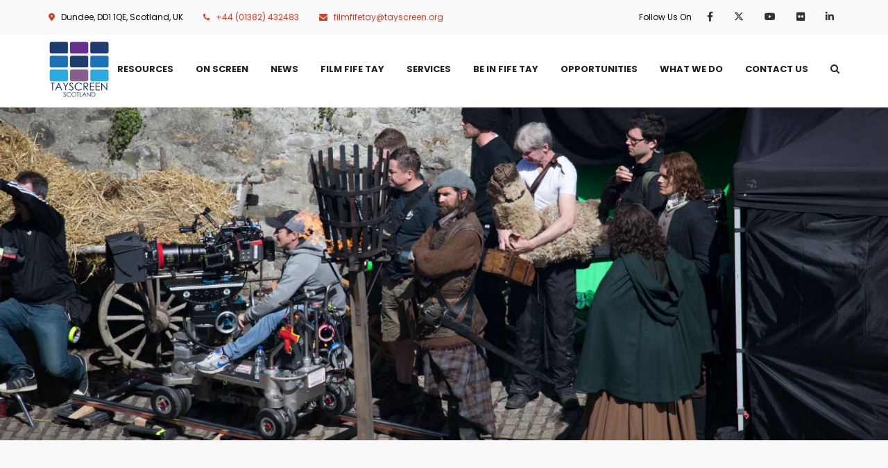

--- FILE ---
content_type: text/html; charset=UTF-8
request_url: https://www.tayscreen.com/screen/movie-map/bruce-0
body_size: 30693
content:
<!DOCTYPE html>
<html  lang="en" dir="ltr">
	<head>
	    <script>
          window.dataLayer = window.dataLayer || [];
          function gtag() { dataLayer.push(arguments); }
    
          gtag('consent', 'default', {
            'ad_storage': 'denied',
            'analytics_storage': 'denied'
          });
        </script>
    	<script src="https://cc.cdn.civiccomputing.com/9/cookieControl-9.x.min.js" type="text/javascript"></script>
        <!-- Google tag (gtag.js) -->
        <script async src="https://www.googletagmanager.com/gtag/js?id=G-94B9TQWKJF"></script>
        <script>
          window.dataLayer = window.dataLayer || [];
          function gtag(){dataLayer.push(arguments);}
          gtag('js', new Date());
          gtag('config', 'G-94B9TQWKJF');
          
          var config = {
              apiKey: '417794e96439d443fcfb45cdd2eb2f270a07e15c',
              product: 'PRO_MULTISITE',
              subDomains : 'false',
              setInnerHTML : 'true',
              initialState: 'notify',
              text : {
                title: 'Our use of cookies',
                intro:  'Some of these cookies are essential, while others help us to improve your experience.',
                necessaryTitle : 'Necessary Cookies',
                thirdPartyTitle : 'Warning: Some cookies require your attention',
                thirdPartyDescription : 'Consent for some third party cookies can not be automatically revoked. Please follow the link below if you want to opt out of them.'
              },
              optionalCookies: [
                {
                    name : 'analytics',
                    label: 'Analytics Cookies',
                    description: 'We\'d like to set Google Analytics cookies to help us to improve our website by collecting and reporting information on how you use it. The cookies collect information in a way that does not directly identify anyone.',
                    cookies: ['_ga', '_gid', '_gat', '__utma', '__utmt', '__utmb', '__utmc', '__utmz', '__utmv'],
                    vendors: [{
                    	name: "Google",
                      	url: "https://policies.google.com/technologies/types?hl=en-US",
                      	description: "Google Analytics"
                    }],
                    recommendedState: 'true',
                    onAccept : function(){
                        gtag('consent', 'update', {'analytics_storage': 'granted'});
                    },
                    onRevoke: function(){
                        gtag('consent', 'update', {'analytics_storage': 'granted'});
                    }
                },
              ],
              branding : {
              	removeAbout: true
              }
            };
            
          CookieControl.load( config );
        </script>
    
		<meta charset="utf-8" />
<link rel="canonical" href="https://www.tayscreen.com/screen/movie-map/bruce-0" />
<meta name="Generator" content="Drupal 10 (https://www.drupal.org)" />
<meta name="MobileOptimized" content="width" />
<meta name="HandheldFriendly" content="true" />
<meta name="viewport" content="width=device-width, initial-scale=1.0" />
<script type="application/ld+json">{
    "@context": "https://schema.org",
    "@graph": [
        {
            "@type": "GovernmentOrganization",
            "@id": "379474257",
            "description": "FifeScreen + TayScreen Scotland",
            "url": "https://www.tayscreen.com",
            "sameAs": "https://www.dundeecity.gov.uk/a2z/tayscreen",
            "name": "FifeScreen + TayScreen Scotland",
            "telephone": "+44 1382 432483",
            "contactPoint": {
                "@type": "PostalAddress",
                "telephone": "+44 1382 432483",
                "email": "filmfifetay@tayscreen.org",
                "url": "https://www.tayscreen.com",
                "productSupported": [
                    "Locations",
                    "Crew",
                    "Services",
                    "Facilities",
                    "Virtual Production"
                ],
                "areaServed": [
                    {
                        "@type": "AdministrativeArea",
                        "name": "Dundee City"
                    },
                    {
                        "@type": "AdministrativeArea",
                        "name": "Angus"
                    },
                    {
                        "@type": "AdministrativeArea",
                        "name": "Fife"
                    },
                    {
                        "@type": "AdministrativeArea",
                        "name": "Perth and Kinross"
                    }
                ]
            },
            "logo": {
                "@type": "ImageObject",
                "representativeOfPage": "False",
                "url": "https://www.tayscreen.com/sites/default/files/logo.png"
            },
            "address": {
                "@type": "PostalAddress",
                "streetAddress": "50 North Lindsay Street",
                "addressLocality": "Dundee",
                "postalCode": "DD1 1QE",
                "addressCountry": "GB"
            }
        },
        {
            "@type": "GovernmentService",
            "name": "Production support (free)",
            "offers": [
                {
                    "@type": "Offer",
                    "priceCurrency": "GBP",
                    "url": "https://www.tayscreen.com/contact-us/contact",
                    "category": "Locations"
                },
                {
                    "@type": "Offer",
                    "priceCurrency": "GBP",
                    "url": "https://www.tayscreen.com/contact-us/contact",
                    "category": "Crew"
                },
                {
                    "@type": "Offer",
                    "priceCurrency": "GBP",
                    "url": "https://www.tayscreen.com/contact-us/contact",
                    "category": "Services"
                },
                {
                    "@type": "Offer",
                    "priceCurrency": "GBP",
                    "url": "https://www.tayscreen.com/contact-us/contact",
                    "category": "Facilities"
                },
                {
                    "@type": "Offer",
                    "priceCurrency": "GBP",
                    "url": "https://www.tayscreen.com/contact-us/contact",
                    "category": "Virtual Production"
                }
            ]
        }
    ]
}</script>
<link rel="icon" href="/themes/custom/wholes/favicon.ico" type="image/vnd.microsoft.icon" />

		<title>The Bruce | TayScreen</title>
		<link rel="stylesheet" media="all" href="/sites/default/files/css/css_mg4HNL2njdQYyVq8gze2lnzGpAbiI7G1jv63uFVHinM.css?delta=0&amp;language=en&amp;theme=wholes&amp;include=eJyFiksKgDAQxS5UO2dq8UmL0w--kertRbpx5yoJBJdprrusx9mDesx0W6sWBtgK5ON-IL7J38Ez5eJ401AkBsKN1BSUiUVzfADowjDD" />
<link rel="stylesheet" media="all" href="https://use.fontawesome.com/releases/v6.4.2/css/all.css" />
<link rel="stylesheet" media="all" href="https://use.fontawesome.com/releases/v6.4.2/css/v4-shims.css" />
<link rel="stylesheet" media="all" href="https://fonts.googleapis.com/css?family=Poppins:300,400,500,600,700%7CDroid+Serif:400,400i,700,700i" />
<link rel="stylesheet" media="all" href="/sites/default/files/css/css_NiHNE-poRltSS7F_Mce7HAtjzR0Ei0OzOMZWjc2DL1k.css?delta=4&amp;language=en&amp;theme=wholes&amp;include=eJyFiksKgDAQxS5UO2dq8UmL0w--kertRbpx5yoJBJdprrusx9mDesx0W6sWBtgK5ON-IL7J38Ez5eJ401AkBsKN1BSUiUVzfADowjDD" />

		
									</head>
				
										<body  class="node-2151 node-type-movie -screen-movie-map-bruce-0 page-default body-bordered-none wholes-ltr body-split">
	<div class="preloader"></div>
							<div id="wholes-theme-path" class="hidden" data-wholes-theme-path="/themes/custom/wholes"></div>
		<div id="wholes-map" class="hidden" data-lat="" data-lang=""></div>
		<div id="wrapper" class="wrapper clearfix">
			<a href="#main-content" class="visually-hidden focusable">
			    Skip to main content
			</a>
			
			  <div class="dialog-off-canvas-main-canvas" data-off-canvas-main-canvas>
      

<header id="navbar-spy" class="header header-14 header-topbar header-light header-fixed">
	<div class="navbar-fixed-top">
	<div id="top-bar" class="top-bar">
		<div class="container">
			<div class="bottom-bar-border">
				<div class="row">
					    	<div  id="block-contactus" class="col-xs-12 col-sm-6 col-md-8 top--contact hidden-xs">
		
			    
				  
            <div class="field-content"><ul class="list-inline mb-0 ">
	<li class="hidden-sm hidden-md">
		<i class="fa fa-map-marker"></i> <span>Dundee, DD1 1QE, Scotland, UK</span>
	</li>
	<li>
		<i class="fa fa-phone"></i> <a href="tel:+4401382432483">+44 (01382) 432483</a>
	</li>
	<li>
		<i class="fa fa-envelope"></i> <a href="mailto:filmfifetay@tayscreen.org">filmfifetay@tayscreen.org</a>
	</li>
</ul></div>
      
			</div>
	<div  id="block-socialmedia" class="col-xs-12 col-sm-6 col-md-4 top--social text-right text-center-xs">
		
			    
				  
            <div class="field-content"><div class="">
	<div class="clearfix"></div>
	<div class="social">
                <span>Follow Us On </span>
		<a class="share-facebook" href="https://www.facebook.com/pages/TayScreen-Scotland/195915436975"><i class="fa fa-facebook">&nbsp;</i>&nbsp;</a>
		<a class="share-twitter" href="https://twitter.com/tayscreen"><i class="fa fa-x-twitter">&nbsp;</i>&nbsp;</a>
		<a class="share-youtube" href="https://www.youtube.com/user/TayScreen"><i class="fa fa-youtube">&nbsp;</i>&nbsp;</a>
                <a class="share-flickr" href="https://www.flickr.com/photos/tayscreenscotland/galleries"><i class="fa fa-flickr">&nbsp;</i>&nbsp;</a>
		<a class="share-linkedin" href="https://uk.linkedin.com/company/tayscreen-scotland"><i class="fa fa-linkedin">&nbsp;</i>&nbsp;</a>
	</div>
</div></div>
      
			</div>

				</div>
			</div>
		</div>
	</div>
	<nav id="primary-menu" class="navbar">
		<div class="container">
				<!-- Brand and toggle get grouped for better mobile display -->
				<div class="navbar-header">
					<button type="button" class="navbar-toggle collapsed" data-toggle="collapse" data-target="#navbar-collapse-1" aria-expanded="false">
					<span class="sr-only">Toggle navigation</span>
					<span class="icon-bar"></span>
					<span class="icon-bar"></span>
					<span class="icon-bar"></span>
					</button>
					    
	<a  id="block-wholes-site-branding" class="logo" href="/" aria-label="TayScreen">
					<img class="logo-light" src="/sites/default/files/logo.png" alt=""/>
			<img class="logo-dark" src="/sites/default/files/logo.png" alt=""/>
			</a> 

				</div>
				<!-- Collect the nav links, forms, and other content for toggling -->
				<div class="collapse navbar-collapse pull-right" id="navbar-collapse-1">
					    	<ul  id="block-wholes-main-menu" class="nav navbar-nav nav-pos-right navbar-left wholes-menu hidden">
	    	

                                        <li>
                                              <a href="/resources">Resources</a>
                                            </li>
                                <li  class="has-dropdown item-is_expanded">
                                              <a href="" data-toggle="dropdown" class="dropdown-toggle menu-item">On Screen</a>
                                                              <ul class="dropdown-menu">
                                    <li>
           
                                    <a href="/screen/movie-map">Movie Map</a>
                                            </li>
              </ul>
      
              </li>
                                <li>
                                              <a href="/news">News</a>
                                            </li>
                                <li  class="has-dropdown item-is_expanded">
                                              <a href="" data-toggle="dropdown" class="dropdown-toggle menu-item">Film Fife Tay</a>
                                                              <ul class="dropdown-menu">
                                    <li>
           
                                    <a href="/featured-locations">Featured Locations</a>
                                            </li>
                                <li>
           
                                    <a href="/contact-us/get-listed">Get Listed</a>
                                            </li>
                                <li>
           
                                    <a href="/services">Get Services</a>
                                            </li>
                                <li>
           
                                    <a href="/contact-us/getting-here">Getting Here</a>
                                            </li>
                                <li>
           
                                    <a href="/film-fife-tay/why-film-fife-tay">Why Film Fife Tay</a>
                                            </li>
              </ul>
      
              </li>
                                <li  class="has-dropdown item-is_expanded">
                                              <a href="" data-toggle="dropdown" class="dropdown-toggle menu-item">Services</a>
                                                              <ul class="dropdown-menu">
                                    <li>
           
                                    <a href="/contact-us/get-listed">Join TayScreen Network</a>
                                            </li>
                                <li>
           
                                    <a href="/contact-us/getting-here">Getting Here</a>
                                            </li>
                                <li>
           
                                    <a href="/services/fife-tayside-regional-information">Fife Tayside Regional Information</a>
                                            </li>
                                <li>
           
                                    <a href="/services/film-location-and-production-services">Film Location and Production Services</a>
                                            </li>
                                <li>
           
                                    <a href="/services">Get Services</a>
                                            </li>
              </ul>
      
              </li>
                                <li  class="has-dropdown item-is_expanded">
                                              <a href="" data-toggle="dropdown" class="dropdown-toggle menu-item">Be in Fife Tay</a>
                                                              <ul class="dropdown-menu">
                                    <li>
           
                                    <a href="/be-fife-tay/about-fife-and-tayside">About Fife and Tayside</a>
                                            </li>
                                <li>
           
                                    <a href="/be-fife-tay/locate-angus">Angus</a>
                                            </li>
                                <li>
           
                                    <a href="/be-fife-tay/dundee">Dundee</a>
                                            </li>
                                <li>
           
                                    <a href="/be-fife-tay/fife">Fife</a>
                                            </li>
                                <li>
           
                                    <a href="/be-fife-tay/perth-and-kinross">Perth and Kinross</a>
                                            </li>
                                <li>
           
                                    <a href="/contact-us/get-listed">Get Listed</a>
                                            </li>
                                <li>
           
                                    <a href="/contact-us/getting-here">Getting Here</a>
                                            </li>
              </ul>
      
              </li>
                                <li>
                                              <a href="/opportunities">Opportunities</a>
                                            </li>
                                <li  class="has-dropdown item-is_expanded">
                                              <a href="" data-toggle="dropdown" class="dropdown-toggle menu-item">What We Do</a>
                                                              <ul class="dropdown-menu">
                                    <li>
           
                                    <a href="/what-we-do/about-tayscreen">About TayScreen</a>
                                            </li>
                                <li>
           
                                    <a href="/what-we-do/creative-connections">Creative Connections</a>
                                            </li>
                                <li>
           
                                    <a href="/what-we-do/networking">Networking</a>
                                            </li>
                                <li>
           
                                    <a href="/what-we-do/supporting-production">Supporting Production</a>
                                            </li>
                                <li>
           
                                    <a href="/what-we-do/sustainability">Sustainability</a>
                                            </li>
              </ul>
      
              </li>
                                <li  class="has-dropdown item-is_expanded">
                                              <a href="" data-toggle="dropdown" class="dropdown-toggle menu-item">Contact Us</a>
                                                              <ul class="dropdown-menu">
                                    <li>
           
                                    <a href="/be-fife-tay/about-fife-and-tayside">About Fife and Tayside</a>
                                            </li>
                                <li>
           
                                    <a href="/contact-us/contact">Contact</a>
                                            </li>
                                <li>
           
                                    <a href="/contact-us/get-listed">Get Listed</a>
                                            </li>
                                <li>
           
                                    <a href="/contact-us/getting-here">Getting Here</a>
                                            </li>
              </ul>
      
              </li>
          


  	</ul>


					<!-- Module Search -->
					    <div  class="search-block-form module module-search pull-left" data-drupal-selector="search-block-form" id="block-searchform" role="search">
	
	<div class="module-icon search-icon">
		<i class="fa fa-search"></i>
			</div>
	<div class="module-content module-fullscreen module--search-box">
		<div class="pos-vertical-center">
			<div class="container">
				<div class="row">
					<div class="col-xs-12 col-sm-12 col-md-8 col-md-offset-2 wholes-search-header">
												<form action="/search/node" method="get" id="search-block-form" accept-charset="UTF-8">
  <div class="js-form-item form-item js-form-type-search form-item-keys js-form-item-keys form-no-label">
      <label for="edit-keys" class="visually-hidden">Search</label>
        <input title="Enter the terms you wish to search for." placeholder="Search this site..." data-drupal-selector="edit-keys" type="search" id="edit-keys" name="keys" value="" size="15" maxlength="128" class="form-search form-control" />

        </div>
	<div data-drupal-selector="edit-actions" class="form-actions" id="edit-actions">
	<button class="btn" type="submit"><i class="fa fa-search"></i></button>
	</div>

</form>

					</div>
					<!-- .col-md-8 end -->
				</div>
				<!-- .row end -->
			</div>
			<!-- .container end -->
		</div>
		<a class="module-cancel" href="#"><i class="fa fa-close"></i></a>
	</div>
</div>
					<!-- .module-search end -->

					<!-- Module Cart -->
										<!-- .module-cart end -->

										
				</div>
				<!-- /.navbar-collapse -->
		</div>
		<!-- /.container-fluid -->
	</nav>
	</div>
</header>
    	<div  id="block-resourcescarousel">
		
			    
				  
            <div class="field-content"><div id="resources_carousel" class="carousel" data-slide="1" data-single="true" data-autoplay="true" data-nav="false" data-dots="false" data-speed="5" data-pause="hover" data-loop="true">
        <div class="item">
          <img src="/sites/default/files/2023-04/resource.jpg" alt="Set Reading">
        </div>
<div class="item">
          <img src="/sites/default/files/2023-04/resource1.jpg" alt="Camera">
        </div>
<div class="item">
          <img src="/sites/default/files/2023-04/resource2.jpg" alt="Boat">
        </div>
<div class="item">
          <img src="/sites/default/files/2023-04/resource3.jpg" alt="Harbour">
        </div>
</div></div>
      
			</div>



	<section>
		<div class="container">
			<div class="row">
				<div class="col-xs-12 non-page-content">
    				    <div data-drupal-messages-fallback class="hidden"></div>

    				    	<ol  id="block-wholes-breadcrumbs" class="breadcrumb">
		
			    
				            <li>
                  <a href="/">Home</a>
              </li>
          <li>
                  Screen
              </li>
          <li>
                  <a href="/screen/movie-map">Movie Map</a>
              </li>
          <li>
                  The Bruce
              </li>
    
			</ol>

    				    	<div  id="block-wholes-content">
		
			    
				  <article>

  
    

  
  <div>
    
            <div class="pull-right field-content">  <img loading="lazy" src="/sites/default/files/styles/medium/public/2023-05/The_Bruce-1996.jpg?itok=mLeFx787" width="146" height="215" alt="Poster" class="image-style-medium img-responsive" />


</div>
      
  <div class="field-container">
    <div class="field-label">Year</div>
              <div class="field-content">1996</div>
          </div>

  <div class="field-container">
    <div class="field-label">Genre</div>
              <div class="field-content">Drama/Historic</div>
          </div>

  <div class="field-container">
    <div class="field-label">Distributor</div>
              <div class="field-content">Media Cooperation One</div>
          </div>

  <div class="field-container">
    <div class="field-label">Director</div>
              <div class="field-content">val Guest and Ken Hughes</div>
          </div>

  <div class="field-container">
    <div class="field-label">Cast</div>
              <div class="field-content">Gary Andrew, Brian Blessed, Richard Brimblecombe, Conor Chamberlain</div>
          </div>

  <div class="field-container">
    <div class="field-label">Synopsis</div>
              <div class="field-content">Robert the Bruce unites the Scots in a rebellion against the English, led by Edward I. He is supported by various loyal followers, notably the bishop who agrees to recognize his claim and crown him as King of the Scots.</div>
          </div>

  <div class="field-container">
    <div class="field-label">Summary</div>
              <div class="field-content">Filmed on location at Drummond Castle</div>
          </div>

  <div class="field-container">
    <div class="field-label">Production Company</div>
              <div class="field-content">Cromwell Productions </div>
          </div>
<fieldset class="js-form-item form-item js-form-wrapper form-wrapper">
      <legend>
    <span class="fieldset-legend">Location</span>
  </legend>
  <div class="fieldset-wrapper">
                
            <div class="field-content">Drummond Castle</div>
      
            <div class="field-content">Crieff</div>
      
            <div class="field-content">Perth &amp; Kinross</div>
      
          </div>
</fieldset>

            <div class="field-content"><a href="https://www.youtube.com/watch?v=Zb2fGAmz6sw">https://www.youtube.com/watch?v=Zb2fGAmz6sw</a></div>
      
  </div>

</article>

			</div>

				</div>
			</div>
		</div>
	</section>

	<!-- Footer #1
============================================= -->
<footer id="footer" class="footer footer-1">	
	<!-- Widget Section
	============================================= -->
	<div class="footer-widget">
		<div class="container">
			<div class="row">
				<div class="col-xs-12 col-sm-6 col-md-3 text-center mb-2">
					    	<div  id="block-sitelinks">
		
			    <div class="footer--widget-title">
			<h3>Site Links</h3>
		</div>
	    	    
				  
            <div class="field-content"><p><a href="/">Home</a></p><p><a href="/contact-us/contact">Contact Us</a></p><p><a href="/opportunities">Opportunities</a></p><p><a href="/what-we-do/about-tayscreen">What We Do</a></p><p><a href="/terms-and-conditions">Terms and Conditions</a></p><p><a href="/privacy-policy">Privacy Policy</a></p></div>
      
			</div>

				</div>
				<div class="col-xs-12 col-sm-6 col-md-3 text-center mb-2">
					    	<div  id="block-services">
		
			    <div class="footer--widget-title">
			<h3>Services</h3>
		</div>
	    	    
				  
            <div class="field-content"><p><a href="/be-fife-tay/about-fife-and-tayside">Be In Fife Tay</a></p><p><a href="/services/film-location-and-production-services">Services</a></p><p><a href="/featured-locations">Film Fife Tay</a></p><p><a href="/news">News</a></p><p><a href="/screen/movie-map">On Screen</a></p><p><a href="/resources">Resources</a></p></div>
      
			</div>

				</div>
				<div class="col-xs-12 col-sm-6 col-md-3 text-center mb-2">
					    	<div  id="block-logos">
		
			    
				  
            <div class="field-content"><div id="la-icons" class="mb-2">
<div class="row mb-1">
<div class="col-xs-6">
     <div class="la-icon pkc-icon"><a href="https://www.pkc.gov.uk"><img class="img-responsive" alt="Perth and Kinross Council Logo" src="/sites/default/files/2023-04/perth.png"/></a></div>
</div>
<div class="col-xs-6">
     <div class="la-icon angus-icon"><a href="https://www.angus.gov.uk"><img class="img-responsive" alt="Angus Council Logo" src="/sites/default/files/2023-04/angus.png"/></a></div>
</div>
</div>

<div class="row">
<div class="col-xs-6">
    <div class="la-icon dcc-icon"><a href="https://www.dundeecity.gov.uk.gov.uk"><img class="img-responsive" alt="Dundee City Council Logo" src="/sites/default/files/2023-04/dcc.png"/></a></div>
</div>
<div class="col-xs-6">
   <div class="la-icon fife-icon"><a href="https://www.fife.gov.uk"><img class="img-responsive" alt="Fife Council Logo" src="/sites/default/files/2023-04/fife.png"/></a></div>
</div>
</div>
</div></div>
      
			</div>
	<div  id="block-socialmedia-2">
		
			    
				  
            <div class="field-content"><div class="">
	<div class="clearfix"></div>
	<div class="social">
                <span>Follow Us On </span>
		<a class="share-facebook" href="https://www.facebook.com/pages/TayScreen-Scotland/195915436975"><i class="fa fa-facebook">&nbsp;</i>&nbsp;</a>
		<a class="share-twitter" href="https://twitter.com/tayscreen"><i class="fa fa-x-twitter">&nbsp;</i>&nbsp;</a>
		<a class="share-youtube" href="https://www.youtube.com/user/TayScreen"><i class="fa fa-youtube">&nbsp;</i>&nbsp;</a>
                <a class="share-flickr" href="https://www.flickr.com/photos/tayscreenscotland/galleries"><i class="fa fa-flickr">&nbsp;</i>&nbsp;</a>
		<a class="share-linkedin" href="https://uk.linkedin.com/company/tayscreen-scotland"><i class="fa fa-linkedin">&nbsp;</i>&nbsp;</a>
	</div>
</div></div>
      
			</div>

				</div>
				<div class="col-xs-12 col-sm-6 col-md-3 text-center mb-2">
					    	<div  id="block-contactdetails">
		
			    <div class="footer--widget-title">
			<h3>Contact Details</h3>
		</div>
	    	    
				  
            <div class="field-content"><p>Dundee House</p><p>50 North Lindsay Street</p><p>Dundee, DD1 1QE</p><p>Scotland UK</p><p>&nbsp;</p><p><strong>Telephone:</strong> +44 (01382) 432483</p><p><strong>Mobile:</strong> +44 (0)7951 380403</p><p><strong>Email:</strong> <a href="mailto:filmfifetay@tayscreen.org">filmfifetay@tayscreen.org</a></p></div>
      
			</div>

				</div>
			</div>
		</div><!-- .container end -->
	</div><!-- .footer-widget end -->
	
	<!-- Copyrights
	============================================= -->
	<div class="footer--bar">
		<div class="container">
			<div class="row">
				<div class="col-xs-12">
					<div class="footer--copyright text-center">
						© 2022 to 2023 Tayscreen.com					</div>
				</div>
				<div class="col-xs-12">
									</div>
			</div>
		</div><!-- .container end -->
	</div><!-- .footer-copyright end -->
</footer>

  </div>

			
		</div>
		<script type="application/json" data-drupal-selector="drupal-settings-json">{"path":{"baseUrl":"\/","pathPrefix":"","currentPath":"node\/2151","currentPathIsAdmin":false,"isFront":false,"currentLanguage":"en"},"pluralDelimiter":"\u0003","suppressDeprecationErrors":true,"data":{"extlink":{"extTarget":false,"extTargetAppendNewWindowDisplay":true,"extTargetAppendNewWindowLabel":"(opens in a new window)","extTargetNoOverride":false,"extNofollow":false,"extTitleNoOverride":false,"extNoreferrer":true,"extFollowNoOverride":false,"extClass":"0","extLabel":"(link is external)","extImgClass":false,"extSubdomains":true,"extExclude":"","extInclude":"","extCssExclude":"","extCssInclude":"","extCssExplicit":"","extAlert":false,"extAlertText":"This link will take you to an external web site. We are not responsible for their content.","extHideIcons":false,"mailtoClass":"0","telClass":"","mailtoLabel":"(link sends email)","telLabel":"(link is a phone number)","extUseFontAwesome":false,"extIconPlacement":"append","extPreventOrphan":false,"extFaLinkClasses":"fa fa-external-link","extFaMailtoClasses":"fa fa-envelope-o","extAdditionalLinkClasses":"","extAdditionalMailtoClasses":"","extAdditionalTelClasses":"","extFaTelClasses":"fa fa-phone","allowedDomains":[],"extExcludeNoreferrer":""}},"field_group":{"fieldset":{"mode":"default","context":"view","settings":{"classes":"","show_empty_fields":false,"id":"","description":""}}},"ajaxTrustedUrl":{"\/search\/node":true},"user":{"uid":0,"permissionsHash":"b29bc629d910b4fece77efcb876520d47aba793e28bc4043983ebfe5b6466a76"}}</script>
<script src="/sites/default/files/js/js_8eGLcxWMaa5vqJjl96GVUFhWPagf20i9Z05CboY9U3A.js?scope=footer&amp;delta=0&amp;language=en&amp;theme=wholes&amp;include=eJxLrSjJyczL1k8pKi1IzNFLhXB1yjPyc1KL9SGUbk5mEgBHeg_H"></script>

	</body>
</html>